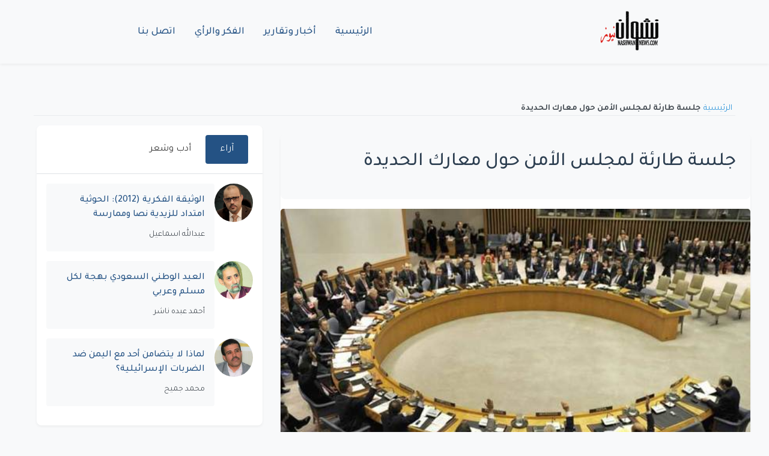

--- FILE ---
content_type: text/html; charset=UTF-8
request_url: https://nashwannews.com/110374/%D8%AC%D9%84%D8%B3%D8%A9-%D8%B7%D8%A7%D8%B1%D8%A6%D8%A9-%D9%84%D9%85%D8%AC%D9%84%D8%B3-%D8%A7%D9%84%D8%A3%D9%85%D9%86-%D8%AD%D9%88%D9%84-%D9%85%D8%B9%D8%A7%D8%B1%D9%83-%D8%A7%D9%84%D8%AD%D8%AF%D9%8A
body_size: 7228
content:
<!DOCTYPE html>
<html lang="ar" dir="rtl">
    <head>
        <title>جلسة طارئة لمجلس الأمن حول معارك الحديدة - نشوان نيوز</title>

        <meta charset="utf-8">
        <meta name="viewport" content="width=device-width, initial-scale=1, shrink-to-fit=no">
        <meta name="description" content="&amp;lt;p&amp;gt;جلسة طارئة لمجلس الأمن لمناقشة التداعيات الانسانية للمعارك الدائرة حاليا بين جماعة الحوثيين وقوات التحالف بالقرب من الحديدة، غربي اليمن.&amp;lt;/p&amp;gt;">
        <meta name="keywords" content="الحديدة, الشرعية, بارز, جلسة طارئة, مجلس الأمن">
        <link rel="canonical" href="https://nashwannews.com/110374/%D8%AC%D9%84%D8%B3%D8%A9-%D8%B7%D8%A7%D8%B1%D8%A6%D8%A9-%D9%84%D9%85%D8%AC%D9%84%D8%B3-%D8%A7%D9%84%D8%A3%D9%85%D9%86-%D8%AD%D9%88%D9%84-%D9%85%D8%B9%D8%A7%D8%B1%D9%83-%D8%A7%D9%84%D8%AD%D8%AF%D9%8A">
        <link rel="apple-touch-icon" sizes="57x57" href="https://nashwannews.com/assets/icons/apple-icon-57x57.png">
        <link rel="apple-touch-icon" sizes="60x60" href="https://nashwannews.com/assets/icons/apple-icon-60x60.png">
        <link rel="apple-touch-icon" sizes="72x72" href="https://nashwannews.com/assets/icons/apple-icon-72x72.png">
        <link rel="apple-touch-icon" sizes="76x76" href="https://nashwannews.com/assets/icons/apple-icon-76x76.png">
        <link rel="apple-touch-icon" sizes="114x114" href="https://nashwannews.com/assets/icons/apple-icon-114x114.png">
        <link rel="apple-touch-icon" sizes="120x120" href="https://nashwannews.com/assets/icons/apple-icon-120x120.png">
        <link rel="apple-touch-icon" sizes="144x144" href="https://nashwannews.com/assets/icons/apple-icon-144x144.png">
        <link rel="apple-touch-icon" sizes="152x152" href="https://nashwannews.com/assets/icons/apple-icon-152x152.png">
        <link rel="apple-touch-icon" sizes="180x180" href="https://nashwannews.com/assets/icons/apple-icon-180x180.png">
        <link rel="icon" type="image/png" sizes="192x192" href="https://nashwannews.com/assets/icons/android-icon-192x192.png">
        <link rel="icon" type="image/png" sizes="32x32" href="https://nashwannews.com/assets/icons/favicon-32x32.png">
        <link rel="icon" type="image/png" sizes="96x96" href="https://nashwannews.com/assets/icons/favicon-96x96.png">
        <link rel="icon" type="image/png" sizes="16x16" href="https://nashwannews.com/assets/icons/favicon-16x16.png">
        <link rel="manifest" href="https://nashwannews.com/assets/icons/manifest.json">
        <meta name="msapplication-TileColor" content="#ffffff">
        <meta name="msapplication-TileImage" content="https://nashwannews.com/assets/icons/ms-icon-144x144.png">
<meta name="apple-mobile-web-app-capable" content="yes">
<meta name="mobile-web-app-capable" content="yes">
<meta name="apple-mobile-web-app-status-bar-style" content="default">
<meta name="apple-mobile-web-app-title" content="نشوان نيوز">

        <meta property="og:type" content="article">
        <meta property="og:url" content="https://nashwannews.com/110374/%D8%AC%D9%84%D8%B3%D8%A9-%D8%B7%D8%A7%D8%B1%D8%A6%D8%A9-%D9%84%D9%85%D8%AC%D9%84%D8%B3-%D8%A7%D9%84%D8%A3%D9%85%D9%86-%D8%AD%D9%88%D9%84-%D9%85%D8%B9%D8%A7%D8%B1%D9%83-%D8%A7%D9%84%D8%AD%D8%AF%D9%8A">
        <meta property="og:title" content="جلسة طارئة لمجلس الأمن حول معارك الحديدة - نشوان نيوز">
        <meta property="og:description" content="&amp;lt;p&amp;gt;جلسة طارئة لمجلس الأمن لمناقشة التداعيات الانسانية للمعارك الدائرة حاليا بين جماعة الحوثيين وقوات التحالف بالقرب من الحديدة، غربي اليمن.&amp;lt;/p&amp;gt;">
        <meta property="og:image" content="https://nashwannews.com/ar/secontna/uploads/2016/06/ar_726920160620190645.jpg">
        <meta property="fb:pages" content="nashwannews">
        <meta property="fb:app_id" content="">
        <meta name="twitter:card" content="summary_large_image">
        <meta name="twitter:site" content="@nashwannews">
        <meta name="twitter:creator" content="@nashwannews">
        <meta name="twitter:domain" content="nashwannews.com">
        <meta name="twitter:title" content="جلسة طارئة لمجلس الأمن حول معارك الحديدة - نشوان نيوز">
        <meta name="twitter:description" content="&amp;lt;p&amp;gt;جلسة طارئة لمجلس الأمن لمناقشة التداعيات الانسانية للمعارك الدائرة حاليا بين جماعة الحوثيين وقوات التحالف بالقرب من الحديدة، غربي اليمن.&amp;lt;/p&amp;gt;">
        <meta name="twitter:image" content="https://nashwannews.com/ar/secontna/uploads/2016/06/ar_726920160620190645.jpg">
        <link rel="me" href="https://instagram.com/nashwannews">
        <link rel="me" href="https://youtube.com/c/nashwannews">
        <link rel="me" href="https://t.me/nashwannews1">
        <link rel="alternate" type="application/rss+xml" title="نشوان نيوز RSS" href="https://nashwannews.com/feed">
<link rel="alternate" href="https://twitter.com/nashwannews" title="تابعنا على تويتر">
<link rel="alternate" href="https://facebook.com/nashwannews" title="تابعنا على فيسبوك">
<link rel="alternate" href="https://instagram.com/nashwannews" title="تابعنا على انستجرام">
        <link rel="preconnect" href="https://fonts.gstatic.com" crossorigin>
        <link rel="preconnect" href="https://cdnjs.cloudflare.com" crossorigin>
        <link rel="dns-prefetch" href="//fonts.gstatic.com">
        <link rel="dns-prefetch" href="//cdnjs.cloudflare.com">
        <link rel="dns-prefetch" href="//www.googletagmanager.com">
        <link rel="stylesheet" href="https://cdn.jsdelivr.net/npm/bootstrap@5.3.0/dist/css/bootstrap.rtl.min.css">
        <link rel="stylesheet" href="https://cdnjs.cloudflare.com/ajax/libs/font-awesome/6.4.0/css/all.min.css">

                    <link
                rel="preload"
                href="https://nashwannews.com/assets/css/custom.css?v=1740853851"
                as="style"
                onload="this.onload=null;this.rel='stylesheet'">
            <noscript>
                <link rel="stylesheet" href="https://nashwannews.com/assets/css/custom.css?v=1740853851">
            </noscript>
                    <link
                rel="preload"
                href="https://nashwannews.com/assets/css/sw/header.css?v=1739495184"
                as="style"
                onload="this.onload=null;this.rel='stylesheet'">
            <noscript>
                <link rel="stylesheet" href="https://nashwannews.com/assets/css/sw/header.css?v=1739495184">
            </noscript>
                    <link
                rel="preload"
                href="https://nashwannews.com/assets/css/sw/showpost.css?v=1740760060"
                as="style"
                onload="this.onload=null;this.rel='stylesheet'">
            <noscript>
                <link rel="stylesheet" href="https://nashwannews.com/assets/css/sw/showpost.css?v=1740760060">
            </noscript>
                    <link
                rel="preload"
                href="https://nashwannews.com/assets/css/sw/footer.css?v=1739495236"
                as="style"
                onload="this.onload=null;this.rel='stylesheet'">
            <noscript>
                <link rel="stylesheet" href="https://nashwannews.com/assets/css/sw/footer.css?v=1739495236">
            </noscript>
                
<!-- Schema.org Article Markup -->
<script type="application/ld+json">
{
    "@context": "https://schema.org",
    "@type": "NewsArticle",
    "headline": "جلسة طارئة لمجلس الأمن حول معارك الحديدة",
    "datePublished": "2018-06-11T14:26:38+0300",
    "dateModified": "2025-02-21T22:07:08+0300",
    "image": {
        "@type": "ImageObject",
        "url": "https://nashwannews.com/ar/secontna/uploads/2016/06/ar_726920160620190645.jpg"
    },
    "author": {
        "@type": "Person",
        "name": "نشوان نيوز"
    },
    "publisher": {
        "@type": "Organization",
        "name": "نشوان نيوز",
        "logo": {
            "@type": "ImageObject",
            "url": "https://nashwannews.com"
        }
    },
    "description": "&lt;p&gt;جلسة طارئة لمجلس الأمن لمناقشة التداعيات الانسانية للمعارك الدائرة حاليا بين جماعة الحوثيين وقوات التحالف بالقرب من الحديدة، غربي اليمن.&lt;/p&gt;",
    "mainEntityOfPage": {
        "@type": "WebPage",
        "@id": "https://nashwannews.com/110374/%D8%AC%D9%84%D8%B3%D8%A9-%D8%B7%D8%A7%D8%B1%D8%A6%D8%A9-%D9%84%D9%85%D8%AC%D9%84%D8%B3-%D8%A7%D9%84%D8%A3%D9%85%D9%86-%D8%AD%D9%88%D9%84-%D9%85%D8%B9%D8%A7%D8%B1%D9%83-%D8%A7%D9%84%D8%AD%D8%AF%D9%8A"
    },
    "articleSection": "رئيسية"
}
</script>

<!-- Social Embed Scripts -->
<style>
            .video-container, .telegram-embed, .instagram-embed {
                position: relative;
                width: 100%;
                max-width: 100%;
                margin: 1em auto;
				text-align: center;
            }
            .video-container video {
                width: 100%;
                height: auto;
            }
        </style>
<meta name="google-adsense-account" content="ca-pub-6824689507284369">
<link rel="preconnect" href="https://pagead2.googlesyndication.com" crossorigin>
<link rel="dns-prefetch" href="//pagead2.googlesyndication.com">        
<!-- Google AdSense -->
<script async src="https://pagead2.googlesyndication.com/pagead/js/adsbygoogle.js?client=ca-pub-6824689507284369" crossorigin="anonymous"></script>    </head>
    <body>

    <header class="sw-site-header">
        <div class="sw-header-container">
            <!-- شعار الموقع -->
            <div class="sw-logo">
                <a href="https://nashwannews.com/" class="sw-logo-link">
                    <img src="https://nashwannews.com/uploads/nashwannews-2021-03-27_20-22-08_432832.png" alt="نشوان نيوز" class="sw-logo-img" width="100" height="100">
                </a>
            </div>

            <!-- قائمة التنقل الرئيسية -->
            <nav class="sw-main-navigation">
                <button class="sw-mobile-menu-toggle" aria-label="القائمة">
                    <span class="sw-menu-icon"></span>
                </button>
                
                <ul class="sw-nav-list">
                                            <li class="sw-nav-item ">
                            <a href="https://nashwannews.com/" class="sw-nav-link" php_token_59eb139964d35216ce8a633f089cb1f6>
                                الرئيسية                            </a>
                        </li>
                                            <li class="sw-nav-item ">
                            <a href="https://nashwannews.com/news" class="sw-nav-link" php_token_59eb139964d35216ce8a633f089cb1f6>
                                أخبار وتقارير                            </a>
                        </li>
                                            <li class="sw-nav-item ">
                            <a href="https://nashwannews.com/opinions" class="sw-nav-link" php_token_59eb139964d35216ce8a633f089cb1f6>
                                الفكر والرأي                            </a>
                        </li>
                                            <li class="sw-nav-item ">
                            <a href="https://nashwannews.com/contactus" class="sw-nav-link" php_token_59eb139964d35216ce8a633f089cb1f6>
                                اتصل بنا                            </a>
                        </li>
                                    </ul>
            </nav>

            <div class="sw-header-left">
                <!-- يمكن إضافة عناصر إضافية هنا -->
            </div>
        </div>
    </header>

    <!-- عرض رسائل الفلاش -->
    <div class="flash-messages">
            </div>

<script async src="https://pagead2.googlesyndication.com/pagead/js/adsbygoogle.js?client=ca-pub-6824689507284369" crossorigin="anonymous"></script>
<!-- adfr2025 -->
<ins class="adsbygoogle" style="display:inline-block;width:728px;height:90px" data-ad-client="ca-pub-6824689507284369" data-ad-slot="9719402911"></ins>
<script>
     (adsbygoogle = window.adsbygoogle || []).push({});
</script><ins class="adsbygoogle" style="display:block" data-ad-client="ca-pub-6824689507284369" data-ad-slot="9719402911" data-ad-format="auto" data-full-width-responsive="true"></ins>
<script>
     (adsbygoogle = window.adsbygoogle || []).push({});
</script>

    <!-- Breadcrumb Start -->
    <div class="sw-container-fluid">
        <div class="sw-container">
            <nav class="sw-breadcrumb bg-transparent m-0 p-0">
                <a class="sw-breadcrumb-item" href="https://nashwannews.com/">الرئيسية</a>  
                <span class="sw-breadcrumb-item sw-active">جلسة طارئة لمجلس الأمن حول معارك الحديدة</span>
            </nav>
        </div>
    </div>
    <!-- Breadcrumb End -->

    <!-- Post Content Start -->
    <div class="sw-container-fluid py-3 single-post">
        <div class="sw-container">
            <div class="row ">
                  <div class="col-lg-8">
                <div class="sw-post-wrapper position-relative mb-3">
                    <div class="sw-post-content overlay position-relative bg-light p-4">
                        <!-- Title -->
                        <h1 class="sw-post-title mb-3">جلسة طارئة لمجلس الأمن حول معارك الحديدة</h1>
                    </div>

                    <!-- Image -->
                    <div class="post-image-container">
                        <img class="sw-post-image img-fluid w-100 mt-3" src="https://nashwannews.com/ar/secontna/uploads/2016/06/ar_726920160620190645.jpg" alt="مجلس الأمن الدولي" title="مجلس الأمن الدولي اجتماع حول اليمن (أرشيف - وكالات)">
                                                    <div class="sw-image-caption">مجلس الأمن الدولي اجتماع حول اليمن (أرشيف - وكالات)</div>
                                            </div>

                    <div class="sw-post-info d-flex justify-content-between align-items-center mb-3">
                        <!-- Meta -->
                        <div class="sw-post-meta">
                            <span class="sw-post-date">الاثنين, 11 يونيو 2018</span>
                        </div>

                        <!-- Authors Info -->
                                            </div>

                    <!-- Content -->
                        <div class="sw-post-body bg-light p-4 mt-3">
                            <p>يعقد <a href="https://nashwannews.com/108931" target="_blank" rel="noopener">مجلس الأمن</a> الدولي، اليوم الاثنين، جلسة طارئة لمناقشة التداعيات الانسانية للمعارك الدائرة حاليا بين جماعة الحوثيين وقوات التحالف بالقرب من الحديدة، غربي اليمن.</p>
<p>وفِي وقت متأخر مساء الأحد أعلن مكتب رئاسة المجلس والذي تتولى إدارته البعثة الروسية لدى المنظمة الدولية للشهر الجاري أن جلسة مشاورات مغلقة ستعقد صباح الاثنين.</p>
<p>وذكرت البعثة الروسية في رسالة وزعتها على الصحفيين أن ممثلي الدول الأعضاء سيجرون جلسة مشاورات مغلقة بشأن اليمن في الساعة الحادية عشر صباح الاثنين بالتوقيت المحلي لمدينة نيويورك.</p>
<p>ونقلت وكالة الأناضول، عن مصادر دبلوماسية، قوله، أن جلسة المشاورات المغلقة ستناقش تداعيات القتال الدائر حاليا حول الحديدة، على وصول المساعدات الانسانية  إلى كافة أنحاء اليمن.</p>
<p>والأسبوع الماضي حذرت<a href="https://nashwannews.com/108978" target="_blank" rel="noopener"> الأمم المتحدة</a>، من “كارثة إنسانية” للمعارك الدائرة، منذ اكثر من أسبوعين، بمحافظة الحُديدة غربي اليمن.</p>
<p>وقال استيفان دوغريك، المتحدث باسم الأمين العام للأمم المتحدة للصحفيين بمقر المنظمة الدولية “نحذّر بشكل يومي من الأزمة الإنسانية الخطيرة التي يواجها اليمن، ونؤكد أن كارثة إنسانية ستحدث وعواقب خطيرة للغاية إذا زادت ضراوة القتال الجاري حول الحديدة”.</p>
                        </div>
                </div>
<ins class="adsbygoogle" style="display:block" data-ad-client="ca-pub-6824689507284369" data-ad-slot="4993640874" data-ad-format="auto" data-full-width-responsive="true"></ins>
<script>
     (adsbygoogle = window.adsbygoogle || []).push({});
</script>
                <!-- Display Tags -->
                                    <div class="sw-post-tags">
                        <strong>Tags: </strong>
                                                    <a href="https://nashwannews.com/tag/الحديدة" class="sw-tag-link">الحديدة</a>
                                                    <a href="https://nashwannews.com/tag/الشرعية" class="sw-tag-link">الشرعية</a>
                                                    <a href="https://nashwannews.com/tag/بارز" class="sw-tag-link">بارز</a>
                                                    <a href="https://nashwannews.com/tag/جلسة-طارئة" class="sw-tag-link">جلسة طارئة</a>
                                                    <a href="https://nashwannews.com/tag/مجلس-الأمن" class="sw-tag-link">مجلس الأمن</a>
                                            </div>
                                 <!-- Social Share -->
                <div class="sw-social-share mt-4">
                    <div class="sw-share-container"><div class="sw-share-title">مشاركة الموضوع:</div><div class="sw-share-icons"><a href="https://www.facebook.com/sharer/sharer.php?u=https%3A%2F%2Fnashwannews.com%2F110374%2F%D8%AC%D9%84%D8%B3%D8%A9-%D8%B7%D8%A7%D8%B1%D8%A6%D8%A9-%D9%84%D9%85%D8%AC%D9%84%D8%B3-%D8%A7%D9%84%D8%A3%D9%85%D9%86-%D8%AD%D9%88%D9%84-%D9%85%D8%B9%D8%A7%D8%B1%D9%83-%D8%A7%D9%84%D8%AD%D8%AF%D9%8A" target="_blank" rel="noopener noreferrer" 
               class="sw-share-icon sw-share-facebook" 
               aria-label="مشاركة عبر Facebook">
               <i class="fab fa-facebook-f"></i>
            </a><a href="https://twitter.com/intent/tweet?text=%D8%AC%D9%84%D8%B3%D8%A9+%D8%B7%D8%A7%D8%B1%D8%A6%D8%A9+%D9%84%D9%85%D8%AC%D9%84%D8%B3+%D8%A7%D9%84%D8%A3%D9%85%D9%86+%D8%AD%D9%88%D9%84+%D9%85%D8%B9%D8%A7%D8%B1%D9%83+%D8%A7%D9%84%D8%AD%D8%AF%D9%8A%D8%AF%D8%A9&url=https%3A%2F%2Fnashwannews.com%2F110374%2F%D8%AC%D9%84%D8%B3%D8%A9-%D8%B7%D8%A7%D8%B1%D8%A6%D8%A9-%D9%84%D9%85%D8%AC%D9%84%D8%B3-%D8%A7%D9%84%D8%A3%D9%85%D9%86-%D8%AD%D9%88%D9%84-%D9%85%D8%B9%D8%A7%D8%B1%D9%83-%D8%A7%D9%84%D8%AD%D8%AF%D9%8A" target="_blank" rel="noopener noreferrer" 
               class="sw-share-icon sw-share-twitter" 
               aria-label="مشاركة عبر Twitter">
               <i class="fab fa-x-twitter"></i>
            </a><a href="https://www.linkedin.com/shareArticle?mini=true&url=https%3A%2F%2Fnashwannews.com%2F110374%2F%D8%AC%D9%84%D8%B3%D8%A9-%D8%B7%D8%A7%D8%B1%D8%A6%D8%A9-%D9%84%D9%85%D8%AC%D9%84%D8%B3-%D8%A7%D9%84%D8%A3%D9%85%D9%86-%D8%AD%D9%88%D9%84-%D9%85%D8%B9%D8%A7%D8%B1%D9%83-%D8%A7%D9%84%D8%AD%D8%AF%D9%8A&title=%D8%AC%D9%84%D8%B3%D8%A9+%D8%B7%D8%A7%D8%B1%D8%A6%D8%A9+%D9%84%D9%85%D8%AC%D9%84%D8%B3+%D8%A7%D9%84%D8%A3%D9%85%D9%86+%D8%AD%D9%88%D9%84+%D9%85%D8%B9%D8%A7%D8%B1%D9%83+%D8%A7%D9%84%D8%AD%D8%AF%D9%8A%D8%AF%D8%A9" target="_blank" rel="noopener noreferrer" 
               class="sw-share-icon sw-share-linkedin" 
               aria-label="مشاركة عبر Linkedin">
               <i class="fab fa-linkedin-in"></i>
            </a><a href="https://wa.me/?text=%D8%AC%D9%84%D8%B3%D8%A9+%D8%B7%D8%A7%D8%B1%D8%A6%D8%A9+%D9%84%D9%85%D8%AC%D9%84%D8%B3+%D8%A7%D9%84%D8%A3%D9%85%D9%86+%D8%AD%D9%88%D9%84+%D9%85%D8%B9%D8%A7%D8%B1%D9%83+%D8%A7%D9%84%D8%AD%D8%AF%D9%8A%D8%AF%D8%A9 https%3A%2F%2Fnashwannews.com%2F110374%2F%D8%AC%D9%84%D8%B3%D8%A9-%D8%B7%D8%A7%D8%B1%D8%A6%D8%A9-%D9%84%D9%85%D8%AC%D9%84%D8%B3-%D8%A7%D9%84%D8%A3%D9%85%D9%86-%D8%AD%D9%88%D9%84-%D9%85%D8%B9%D8%A7%D8%B1%D9%83-%D8%A7%D9%84%D8%AD%D8%AF%D9%8A" target="_blank" rel="noopener noreferrer" 
               class="sw-share-icon sw-share-whatsapp" 
               aria-label="مشاركة عبر Whatsapp">
               <i class="fab fa-whatsapp"></i>
            </a><a href="https://t.me/share/url?url=https%3A%2F%2Fnashwannews.com%2F110374%2F%D8%AC%D9%84%D8%B3%D8%A9-%D8%B7%D8%A7%D8%B1%D8%A6%D8%A9-%D9%84%D9%85%D8%AC%D9%84%D8%B3-%D8%A7%D9%84%D8%A3%D9%85%D9%86-%D8%AD%D9%88%D9%84-%D9%85%D8%B9%D8%A7%D8%B1%D9%83-%D8%A7%D9%84%D8%AD%D8%AF%D9%8A&text=%D8%AC%D9%84%D8%B3%D8%A9+%D8%B7%D8%A7%D8%B1%D8%A6%D8%A9+%D9%84%D9%85%D8%AC%D9%84%D8%B3+%D8%A7%D9%84%D8%A3%D9%85%D9%86+%D8%AD%D9%88%D9%84+%D9%85%D8%B9%D8%A7%D8%B1%D9%83+%D8%A7%D9%84%D8%AD%D8%AF%D9%8A%D8%AF%D8%A9" target="_blank" rel="noopener noreferrer" 
               class="sw-share-icon sw-share-telegram" 
               aria-label="مشاركة عبر Telegram">
               <i class="fab fa-telegram-plane"></i>
            </a></div></div>                </div>
            </div>

      <div class="col-lg-4 pt-3 pt-lg-0">
                    
    <div class="sw-tabs-container">
        <!-- أزرار التبويب -->
        <div class="sw-tabs-nav">
            <button class="sw-tab-button active" data-tab="tab1">آراء</button>
            <button class="sw-tab-button" data-tab="tab2">أدب وشعر</button>
        </div>

        <!-- محتوى التبويب -->
        <div class="sw-tabs-content">
            <!-- تبويبة الآراء -->
            <div class="sw-tab-pane active" id="tab1">
                                                        <div class="sw-opinins-item">
                        <img src="https://nashwannews.com/ar/secontna/uploads/2022/04/nashwannews-2022-04-11_05-24-17_796091.jpg" 
                             class="sw-opinins-image" 
                             alt="عبدالله اسماعيل"
                             loading="lazy">
                        <div class="sw-opinins-content">
                            <a href="https://nashwannews.com/270207/الوثيقة-الفكرية-2012-الحوثية-امتداد-للزيدية-نصا-وم" class="sw-opinins-title">
                                الوثيقة الفكرية (2012): الحوثية امتداد للزيدية نصا وممارسة                            </a>
                                                            <span class="sw-opinins-writer">
                                    عبدالله اسماعيل                                </span>
                                                    </div>
                    </div>
                                                        <div class="sw-opinins-item">
                        <img src="https://nashwannews.com/ar/secontna/uploads/2021/04/nashwannews-2021-04-08_20-17-07_916738.jpg" 
                             class="sw-opinins-image" 
                             alt="أحمد عبده ناشر"
                             loading="lazy">
                        <div class="sw-opinins-content">
                            <a href="https://nashwannews.com/270206/العيد-الوطني-السعودي-بهجة-لكل-مسلم-وعربي" class="sw-opinins-title">
                                العيد الوطني السعودي بهجة لكل مسلم وعربي                            </a>
                                                            <span class="sw-opinins-writer">
                                    أحمد عبده ناشر                                </span>
                                                    </div>
                    </div>
                                                        <div class="sw-opinins-item">
                        <img src="https://nashwannews.com/ar/secontna/uploads/2021/03/nashwannews-2021-03-14_16-43-06_026829.jpg" 
                             class="sw-opinins-image" 
                             alt="محمد جميح"
                             loading="lazy">
                        <div class="sw-opinins-content">
                            <a href="https://nashwannews.com/270204/لماذا-لا-يتضامن-أحد-مع-اليمن-ضد-الضربات-الإسرائيلي" class="sw-opinins-title">
                                لماذا لا يتضامن أحد مع اليمن ضد الضربات الإسرائيلية؟                            </a>
                                                            <span class="sw-opinins-writer">
                                    محمد جميح                                </span>
                                                    </div>
                    </div>
                            </div>

            <!-- تبويبة الأدب والشعر -->
            <div class="sw-tab-pane" id="tab2">
                                                        <div class="sw-opinins-item">
                        <img src="https://nashwannews.com/ar/secontna/uploads/2011/10/2011-10-11-nashwannews-160842-1318380525.jpg" 
                             class="sw-opinins-image" 
                             alt="خالد غيلان العلوي"
                             loading="lazy">
                        <div class="sw-opinins-content">
                            <a href="https://nashwannews.com/270068/على-ضفاف-الشعر" class="sw-opinins-title">
                                على ضفاف الشعر                            </a>
                                                            <span class="sw-opinins-writer">
                                    خالد غيلان العلوي                                </span>
                                                    </div>
                    </div>
                                                        <div class="sw-opinins-item">
                        <img src="https://nashwannews.com/ar/secontna/uploads/2024/06/nashwannews-2024-06-15_04-28-43_699745.jpg" 
                             class="sw-opinins-image" 
                             alt="عادل الأحمدي"
                             loading="lazy">
                        <div class="sw-opinins-content">
                            <a href="https://nashwannews.com/269908/يا-منفق-العمر-بين-الزهر-والحجرِ-شعر" class="sw-opinins-title">
                                يا منفق العمر بين الزهر والحجرِ (شعر)                            </a>
                                                            <span class="sw-opinins-writer">
                                    عادل الأحمدي                                </span>
                                                    </div>
                    </div>
                                                        <div class="sw-opinins-item">
                        <img src="https://nashwannews.com/ar/secontna/uploads/2024/07/nashwannews-2024-07-22_18-54-14_315395.jpg" 
                             class="sw-opinins-image" 
                             alt="فيصل حواس"
                             loading="lazy">
                        <div class="sw-opinins-content">
                            <a href="https://nashwannews.com/269375/معركة-الوعي-شعر" class="sw-opinins-title">
                                معركة الوعي (شعر)                            </a>
                                                            <span class="sw-opinins-writer">
                                    فيصل حواس                                </span>
                                                    </div>
                    </div>
                            </div>
        </div>
    </div>
    <!-- نموذج البحث -->
<div class="search-widget">
    <form id="searchForm" action="https://nashwannews.com/search" method="get">
        <input type="text" id="searchInput" name="query" placeholder="أدخل كلمات البحث..." required minlength="3">
        <button type="submit">بحث</button>
    </form>
</div>
    <script>
        document.addEventListener('DOMContentLoaded', function() {
            // تحديد عناصر التبويب
            const tabButtons = document.querySelectorAll('.sw-tab-button');
            const tabPanes = document.querySelectorAll('.sw-tab-pane');

            // إضافة مستمعي الأحداث لأزرار التبويب
            tabButtons.forEach(button => {
                button.addEventListener('click', () => {
                    // إزالة الحالة النشطة من جميع الأزرار والمحتويات
                    tabButtons.forEach(btn => btn.classList.remove('active'));
                    tabPanes.forEach(pane => pane.classList.remove('active'));

                    // تفعيل الزر والمحتوى المحدد
                    button.classList.add('active');
                    const targetTab = button.dataset.tab;
                    document.getElementById(targetTab).classList.add('active');
                });
            });
        });
    </script>
            </div>
        </div>
    </div>
        </div>
    <!-- Post Content End -->

    <a href="#" class="sw-btn sw-back-to-top"><i class="bi bi-arrow-up"></i></a>


    <footer class="sw-footer">
        <div class="sw-footer-container">
            <div class="sw-footer-grid">
                <!-- وصف الموقع -->
                <div class="sw-footer-description">
                    <p></p>
                </div>
                
                <!-- الشعار -->
                <div class="sw-footer-logo">
                    <img src="https://nashwannews.com/uploads/logo-w.png" alt="نشوان نيوز" class="sw-logo-footer" width="200" height="60">
                </div>
                
                <!-- الروابط الاجتماعية -->
                <div class="sw-footer-social">
                    <a href="https://twitter.com/nashwannews" class="sw-social-btn" target="_blank" rel="noopener">
                        <svg class="sw-icon" viewBox="0 0 24 24">
                            <path d="M23 3a10.9 10.9 0 0 1-3.14 1.53 4.48 4.48 0 0 0-7.86 3v1A10.66 10.66 0 0 1 3 4s-4 9 5 13a11.64 11.64 0 0 1-7 2c9 5 20 0 20-11.5a4.5 4.5 0 0 0-.08-.83A7.72 7.72 0 0 0 23 3z"></path>
                        </svg>
                    </a>
                    <a href="https://facebook.com/nashwannews" class="sw-social-btn" target="_blank" rel="noopener">
                        <svg class="sw-icon" viewBox="0 0 24 24">
                            <path d="M18 2h-3a5 5 0 0 0-5 5v3H7v4h3v8h4v-8h3l1-4h-4V7a1 1 0 0 1 1-1h3z"></path>
                        </svg>
                    </a>
                    <a href="https://linkedin.com/in/nashwannews" class="sw-social-btn" target="_blank" rel="noopener">
                        <svg class="sw-icon" viewBox="0 0 24 24">
                            <path d="M16 8a6 6 0 0 1 6 6v7h-4v-7a2 2 0 0 0-2-2 2 2 0 0 0-2 2v7h-4v-7a6 6 0 0 1 6-6z"></path>
                            <rect x="2" y="9" width="4" height="12"></rect>
                            <circle cx="4" cy="4" r="2"></circle>
                        </svg>
                    </a>
                    <a href="https://instagram.com/nashwannews" class="sw-social-btn" target="_blank" rel="noopener">
                        <svg class="sw-icon" viewBox="0 0 24 24">
                            <rect x="2" y="2" width="20" height="20" rx="5" ry="5"></rect>
                            <path d="M16 11.37A4 4 0 1 1 12.63 8 4 4 0 0 1 16 11.37z"></path>
                            <line x1="17.5" y1="6.5" x2="17.51" y2="6.5"></line>
                        </svg>
                    </a>
                    <a href="https://t.me/nashwannews1" class="sw-social-btn" target="_blank" rel="noopener">
                        <svg class="sw-icon" viewBox="0 0 24 24">
                            <path d="M21.198 2.433a2.242 2.242 0 0 0-1.022.215l-16.5 7.5a2.25 2.25 0 0 0 .126 4.216l3.9 1.3v5.786c0 .837.67 1.5 1.5 1.5h.5c.828 0 1.5-.663 1.5-1.5v-5.786l3.9-1.3A2.25 2.25 0 0 0 15.7 8.35l-4.2-3.7a.75.75 0 0 1-.3-.6V2.75a.75.75 0 0 1 1.5 0v1.3l4.2 3.7a.75.75 0 0 1 .3.6v10.9a.75.75 0 0 1-1.5 0V9.85l-4.2-3.7a2.25 2.25 0 0 0-1.6-.65H7.5a2.25 2.25 0 0 0-2.25 2.25v10.9a2.25 2.25 0 0 0 2.25 2.25h9a2.25 2.25 0 0 0 2.25-2.25V9.85l4.2-3.7a2.25 2.25 0 0 0 .8-2.25 2.25 2.25 0 0 0-1.8-1.8z"></path>
                        </svg>
                    </a>
                </div>
            </div>
            
            <div class="sw-copyright">
                <p>&copy; 2026 نشوان نيوز - جميع الحقوق محفوظة.</p>
            </div>
        </div>
    </footer>

    <!-- زر العودة للأعلى -->
    <button class="sw-back-to-top" aria-label="العودة إلى الأعلى">
        <svg class="sw-icon" viewBox="0 0 24 24">
            <path d="M18 15l-6-6-6 6"></path>
        </svg>
    </button>
    
<!-- Defer AdSense   -->

  <script>
    document.addEventListener("DOMContentLoaded", function () {
        // التحكم في قائمة الجوال
        const menuToggle = document.querySelector(".sw-mobile-menu-toggle");
        const navList = document.querySelector(".sw-nav-list");

        if (menuToggle && navList) {
            menuToggle.addEventListener("click", function () {
                navList.classList.toggle("show");
            });
        }

        // زر العودة للأعلى
        const backToTopButton = document.querySelector('.sw-back-to-top');

        if (backToTopButton) {
            // إظهار/إخفاء زر العودة للأعلى عند التمرير
            window.addEventListener('scroll', function () {
                if (window.scrollY > 300) {
                    backToTopButton.classList.add('visible');
                } else {
                    backToTopButton.classList.remove('visible');
                }
            }, { passive: true });

            // التمرير السلس إلى الأعلى عند النقر
            backToTopButton.addEventListener('click', function () {
                window.scrollTo({
                    top: 0,
                    behavior: 'smooth'
                });
            });
        }
    });
</script>

    <script defer src="https://static.cloudflareinsights.com/beacon.min.js/vcd15cbe7772f49c399c6a5babf22c1241717689176015" integrity="sha512-ZpsOmlRQV6y907TI0dKBHq9Md29nnaEIPlkf84rnaERnq6zvWvPUqr2ft8M1aS28oN72PdrCzSjY4U6VaAw1EQ==" data-cf-beacon='{"version":"2024.11.0","token":"6c04e4a407d742259d0174011a9a38f3","r":1,"server_timing":{"name":{"cfCacheStatus":true,"cfEdge":true,"cfExtPri":true,"cfL4":true,"cfOrigin":true,"cfSpeedBrain":true},"location_startswith":null}}' crossorigin="anonymous"></script>
</body>
</html>

--- FILE ---
content_type: text/html; charset=utf-8
request_url: https://www.google.com/recaptcha/api2/aframe
body_size: 267
content:
<!DOCTYPE HTML><html><head><meta http-equiv="content-type" content="text/html; charset=UTF-8"></head><body><script nonce="qyV844y5RoUqucUikeSyog">/** Anti-fraud and anti-abuse applications only. See google.com/recaptcha */ try{var clients={'sodar':'https://pagead2.googlesyndication.com/pagead/sodar?'};window.addEventListener("message",function(a){try{if(a.source===window.parent){var b=JSON.parse(a.data);var c=clients[b['id']];if(c){var d=document.createElement('img');d.src=c+b['params']+'&rc='+(localStorage.getItem("rc::a")?sessionStorage.getItem("rc::b"):"");window.document.body.appendChild(d);sessionStorage.setItem("rc::e",parseInt(sessionStorage.getItem("rc::e")||0)+1);localStorage.setItem("rc::h",'1769052619839');}}}catch(b){}});window.parent.postMessage("_grecaptcha_ready", "*");}catch(b){}</script></body></html>